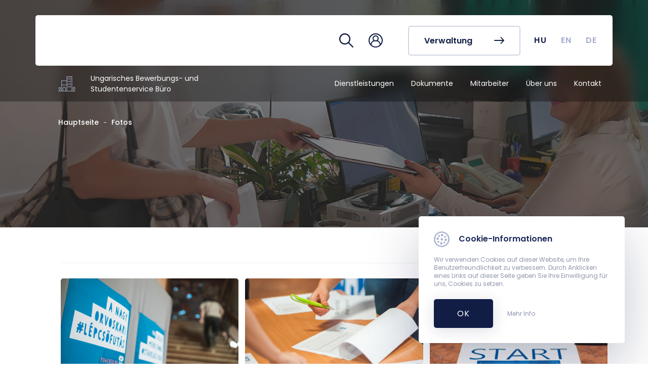

--- FILE ---
content_type: text/html; charset=UTF-8
request_url: https://aok.pte.hu/de/egyseg/545/fotok/1136
body_size: 64493
content:
<!DOCTYPE html>
<html lang="de">
  <head>
    <meta charset="utf-8" />
    <meta name="viewport" content="width=device-width, initial-scale=1, shrink-to-fit=no"/>
    <title>Ungarisches Bewerbungs- und Studentenservice Büro &middot; 	Fotos &middot; 
  &middot; UP MF</title>

    <link rel="preconnect" href="https://fonts.gstatic.com" />
    <link href="https://fonts.googleapis.com/css2?family=Poppins:wght@400;500;600;700&display=swap" rel="stylesheet"/>
	<link href="https://aok.pte.hu/css/styles.css?v=1756976157" rel="stylesheet" type="text/css" >
    <link rel="stylesheet" href="https://aok.pte.hu/assets/leaflet/leaflet.css"/>
	
	<!-- Global site tag (gtag.js) - Google Analytics -->
	<script async src="https://www.googletagmanager.com/gtag/js?id=G-GS8J3K5550"></script>
	<script>
	  window.dataLayer = window.dataLayer || [];
	  function gtag(){dataLayer.push(arguments);}
	  gtag('js', new Date());

	  gtag('config', 'G-GS8J3K5550');
	</script>
  </head>

  <body class="institute">
    <nav id="nav" class="navigation   --subpage   ">
      	  <div class="background-scroll" id="navigationBackGround"></div>
      <div class="navigation" id="navInside">
        <div class="navigation__main-container">
          <a class="navigation__logo" href="/de">
            <svg class="icon --white">
              <use xlink:href="/assets/icons/icons.svg#new_aok_logo_de"></use>
            </svg>
            <svg class="icon --white --mobile">
              <use
                xlink:href="/assets/icons/icons.svg#new_aok_logo_mini"
              ></use>
            </svg>
          </a>
                      <div class="navigation__actions">
            <a class="navigation__actions__icon" href="/de/kereses">
              <svg class="icon">
                <use xlink:href="/assets/icons/icons.svg#loupe"></use>
              </svg>
            </a>
            			<div class="navigation__actions__icon --login" data-target="#navbarLogin">
			  <svg class="icon">
				<use xlink:href="/assets/icons/icons.svg#user"></use>
			  </svg>
			</div>
			<div class="navigation__actions__icon --login--mobile" data-target="#navbarLoginMobile">
			  <svg class="icon">
				<use xlink:href="/assets/icons/icons.svg#user"></use>
			  </svg>
			</div>
			            
						<a href="/de/hivatalok" class="btn btn-sixth">
              <span>Verwaltung</span>
              <svg class="icon">
                <use xlink:href="/assets/icons/icons.svg#arrow-right"></use>
              </svg>
            </a>			
						
          </div>
          <div class="navigation__toggle-menu">
            <button
              id="navbar-toggler-btn"
              class="navbar-toggler"
              type="button"
              aria-controls="navbarContent"
              aria-expanded="false"
              aria-label="Toggle navigation"
            >
              <span class="menu-icon" for="menu-btn"> </span>
              <div class="content">Menü</div>
            </button>
          </div>
        </div>
        <!-- navigation__main-container -->
        <div class="lang-container">
          <ul id="lang-list" class="lang-list">
		<li class="lang-list__element">
			  				<a id="hu" class="lang-link" href="/hu/egyseg/545/fotok/1136">HU</a>
			  			</li>
			<li class="lang-list__element">
			  				<a id="en" class="lang-link" href="/en/egyseg/545/fotok/1136">EN</a>
			  		  
			</li>
			<li class="lang-list__element">
			  				<span id="de" class="lang-link" href="/de/egyseg/545/fotok/1136">DE</span>
			  		  
			</li>
		  </ul>
        </div>
        <div class="main-navigation" id="navigation-mobile">
          <div class="main-navigation__list">
            			  <a class="main-navigation__item " href="/de/egyseg/545/szolgaltatasok">
				<div class="item-title">
				  <span>Dienstleistungen</span>
				</div>				
			  </a>
						  <a class="main-navigation__item " href="/de/egyseg/545/dokumentumok">
				<div class="item-title">
				  <span>Dokumente</span>
				</div>				
			  </a>
						  <a class="main-navigation__item " href="/de/egyseg/545/munkatarsak">
				<div class="item-title">
				  <span>Mitarbeiter</span>
				</div>				
			  </a>
						  <a class="main-navigation__item " href="/de/egyseg/545/rolunk">
				<div class="item-title">
				  <span>Über uns</span>
				</div>				
			  </a>
						  <a class="main-navigation__item " href="/de/egyseg/545/kapcsolat">
				<div class="item-title">
				  <span>Kontakt</span>
				</div>				
			  </a>
			          </div>
        </div>
      </div>

      <div class="navigation-small" id="navbarContentSmall">
        <div class="inside-container">
          <div class="navigation-login --mobile" id="navbarLoginMobileTop">            
            <div class="navigation-login__aut">
       <form class="navigation-login__form needs-validation" novalidate action="https://aai.pte.hu/WebAuth/" method="post" accept-charset="utf-8" autocomplete="off">
		<input name="SESSION_ID" type="hidden" value="BlzIaGXmMlB65laSkML4imoadWhRbaR1x6dQpsTe">
		<input name="ALK_ID" type="hidden" value="434">
        <div class="form-group">
          <input type="text" name="LOGINNAME" class="form-control" id="neptunCode" aria-describedby="neptunCodeHelp" placeholder="Neptun/EHA-Code" required>
          <label for="neptunCode" class="form-label">Neptun/EHA-Code</label>
          <p class="invalid-feedback">Ausfüllen ist obligatorisch!</p>
        </div>
        <div class="form-group">
          <input type="password" name="PWD" class="form-control" id="password" aria-describedby="PasswordHelp" placeholder="Passwort" required>
          <label for="password" class="form-label">Passwort</label>
          <p class="invalid-feedback">Ausfüllen ist obligatorisch!</p>
        </div>
        <button type="submit" class="btn-login">
          <span class="btn-login__title">Login</span>
          <svg class="icon --white">
            <use xlink:href="/assets/icons/icons.svg#arrow-right"></use>
          </svg>
        </button>
      </form>
    </div> <!-- navigation-login__aut -->
	    <div class="navigation-login__link">
      <ul class="list_link">
        <li>
          <a class="link_element" href="https://neptun.pte.hu/de" target="_blank">
            <svg class="icon --login">
              <use xlink:href="/assets/icons/icons.svg#neptun"></use>
            </svg>
            Neptun
          </a>
        </li>
        <li>
          <a class="link_element" href="https://outlook.office.com/mail/" target="_blank">
            <svg class="icon --login">
              <use xlink:href="/assets/icons/icons.svg#office"></use>
            </svg>
            Office 365 Webmail
          </a>
        </li>
        <li>
          <a class="link_element" href="https://mail.aok.pte.hu/horde/login.php?new_lang=de_DE" target="_blank">
            <svg class="icon --mail">
              <use xlink:href="/assets/icons/icons.svg#aok_webmail"></use>
            </svg>
            UP MF Webmail
          </a>
        </li>        
        <li>
          <a class="link_element" href="https://potepedia.aok.pte.hu/en/front-page-english" target="_blank">
            <svg class="icon --login">
              <use xlink:href="/assets/icons/icons.svg#potepedia-icon"></use>
            </svg>
            PotePedia
          </a>
        </li>
        <li>
          <a class="link_element" href="https://www.microsoft.com/de-de/microsoft-teams/log-in" target="_blank">
            <svg class="icon --login">
              <use xlink:href="/assets/icons/icons.svg#teams-icon"></use>
            </svg>
            Microsoft Teams
          </a>
        </li>
		<li>
		  <a class="link_element" href="https://moodle.pte.hu">
			<svg class="icon --login">
			  <use xlink:href="/assets/icons/icons.svg#moodle"></use>
			</svg>
			Moodle
		  </a>
		</li>
      </ul>
     </div><!-- navigation-login__link -->
     <div class="navigation-login__link">
          <ul class="list_link">
            <li>
              <a class="link_element" href="/de/egyseg/570">
                <svg class="icon --primary-lighter">
                  <use xlink:href="/assets/icons/icons.svg#government"></use>
                </svg>
                Studienreferat
              </a>
            </li>
			<li>
              <a class="link_element" href="/de/egyseg/570/szolgaltatasok/6">
                <svg class="icon --primary-lighter">
                  <use xlink:href="/assets/icons/icons.svg#timetable"></use>
                </svg>
                Vorlesungspläne
              </a>
            </li>
            <li>
              <a class="link_element" href="/de/telefonkonyv">
                <svg class="icon --primary-lighter">
                  <use xlink:href="/assets/icons/icons.svg#phonebook"></use>
                </svg>
                Telefonbuch
              </a>
            </li>
            <li>
              <a class="link_element" href="/de/tantargykereso">
                <svg class="icon --primary-lighter">
                  <use xlink:href="/assets/icons/icons.svg#search-2"></use>
                </svg>
                Kurssuche
              </a>
            </li>
            <li>
              <a class="link_element" href="https://aok.pte.hu/karte">
                <svg class="icon --primary-lighter">
                  <use xlink:href="/assets/icons/icons.svg#map"></use>
                </svg>
                Campus Karte
              </a>
            </li>
            <li>
              <a class="link_element" href="/de/tanulmanyi-naptar">
                <svg class="icon --primary-lighter">
                  <use xlink:href="/assets/icons/icons.svg#events_icon"></use>
                </svg>
                Akademischer Kalender
              </a>
            </li>
            <li>
              <a class="link_element" href="/de/koronavirus/9992">
                <svg class="icon --primary-lighter">
                  <use xlink:href="/assets/icons/icons.svg#virus"></use>
                </svg>
                Coronavirus
              </a>
            </li>                       
            <li>
              <a class="link_element" href="/de/egyseg/1700">
                <svg class="icon --primary-lighter">
                  <use xlink:href="/assets/icons/icons.svg#flask"></use>
                </svg>
                TDK (Wissenschaftlicher Studentenzirkel)
              </a>
            </li>            
          </ul>
        </div>
        <div class="navigation-login__background"></div>          </div>
			
        
          			<a href="/de/hivatalok" class="btn btn-fourth">
              <span>Fakultäsverwaltung und weitere Einrichtungen</span>
              <svg class="icon">
                <use xlink:href="/assets/icons/icons.svg#arrow-right"></use>
              </svg>
            </a>			
			          <div class="nav-group">
            <ul class="nav-group__list">
             			  
			  <li class="nav-item">
                <a class="nav-link " href="/de/egyseg/545/szolgaltatasok">Dienstleistungen</a>
              </li>
			 			  
			  <li class="nav-item">
                <a class="nav-link " href="/de/egyseg/545/dokumentumok">Dokumente</a>
              </li>
			 			  
			  <li class="nav-item">
                <a class="nav-link " href="/de/egyseg/545/munkatarsak">Mitarbeiter</a>
              </li>
			 			  
			  <li class="nav-item">
                <a class="nav-link " href="/de/egyseg/545/rolunk">Über uns</a>
              </li>
			 			  
			  <li class="nav-item">
                <a class="nav-link " href="/de/egyseg/545/kapcsolat">Kontakt</a>
              </li>
			             </ul>
          </div>

			<div class="sidenav --menu">
                <div class="sidenav__lang-container">
                  <p>Nyelv</p>
                  <ul id="lang-list" class="lang-list">
					<li class="lang-list__element">
					  						<a id="hu" class="lang-link" href="/hu/egyseg/545/fotok/1136">HU</a>
					  					</li>
					<li class="lang-list__element">
					  						<a id="en" class="lang-link" href="/en/egyseg/545/fotok/1136">EN</a>
					  		  
					</li>
					<li class="lang-list__element">
					  						<span id="de" class="lang-link" href="/de/egyseg/545/fotok/1136">DE</span>
					  		  
					</li>
				  </ul>
                </div>
              </div>

          <div class="sidenav__icons">
        
				  
				  
			          </div>
        </div>
      </div>
      <div class="main-navigation" id="navigation">
        <a href="/de/egyseg/545" class="main-navigation__logo">
          <div>
            <svg class="icon --institutes">
              <use xlink:href="/assets/icons/icons.svg#offices"></use>
            </svg>
          </div>
          <p>Ungarisches Bewerbungs- und Studentenservice Büro</p>
        </a>
        <div class="main-navigation__list">
         		  
		  <a class="main-navigation__item  --blue " href="/de/egyseg/545/szolgaltatasok">
            <div class="item-title">
              <span>Dienstleistungen</span>
            </div>
            <svg class="icon arrow">
              <use xlink:href="/assets/icons/icons.svg#caret-right"></use>
            </svg>
          </a>
		 		  
		  <a class="main-navigation__item  --blue " href="/de/egyseg/545/dokumentumok">
            <div class="item-title">
              <span>Dokumente</span>
            </div>
            <svg class="icon arrow">
              <use xlink:href="/assets/icons/icons.svg#caret-right"></use>
            </svg>
          </a>
		 		  
		  <a class="main-navigation__item  --blue " href="/de/egyseg/545/munkatarsak">
            <div class="item-title">
              <span>Mitarbeiter</span>
            </div>
            <svg class="icon arrow">
              <use xlink:href="/assets/icons/icons.svg#caret-right"></use>
            </svg>
          </a>
		 		  
		  <a class="main-navigation__item  --blue " href="/de/egyseg/545/rolunk">
            <div class="item-title">
              <span>Über uns</span>
            </div>
            <svg class="icon arrow">
              <use xlink:href="/assets/icons/icons.svg#caret-right"></use>
            </svg>
          </a>
		 		  
		  <a class="main-navigation__item  --blue " href="/de/egyseg/545/kapcsolat">
            <div class="item-title">
              <span>Kontakt</span>
            </div>
            <svg class="icon arrow">
              <use xlink:href="/assets/icons/icons.svg#caret-right"></use>
            </svg>
          </a>
		         </div>
        <div class="lang-container">
          <ul id="lang-list" class="lang-list">
			<li class="lang-list__element">
			  				<a id="hu" class="lang-link" href="/hu/egyseg/545/fotok/1136">HU</a>
			  			</li>
			<li class="lang-list__element">
			  				<a id="en" class="lang-link" href="/en/egyseg/545/fotok/1136">EN</a>
			  		  
			</li>
			<li class="lang-list__element">
			  				<span id="de" class="lang-link" href="/de/egyseg/545/fotok/1136">DE</span>
			  		  
			</li>
		  </ul>
        </div>
        <!-- main-navigation__list -->
      </div>
      <!-- main-navigation -->
    </nav>
    <div class="navigation-login " id="navbarLogin">
      <div class="navigation-login__aut">
       <form class="navigation-login__form needs-validation" novalidate action="https://aai.pte.hu/WebAuth/" method="post" accept-charset="utf-8" autocomplete="off">
		<input name="SESSION_ID" type="hidden" value="BlzIaGXmMlB65laSkML4imoadWhRbaR1x6dQpsTe">
		<input name="ALK_ID" type="hidden" value="434">
        <div class="form-group">
          <input type="text" name="LOGINNAME" class="form-control" id="neptunCode" aria-describedby="neptunCodeHelp" placeholder="Neptun/EHA-Code" required>
          <label for="neptunCode" class="form-label">Neptun/EHA-Code</label>
          <p class="invalid-feedback">Ausfüllen ist obligatorisch!</p>
        </div>
        <div class="form-group">
          <input type="password" name="PWD" class="form-control" id="password" aria-describedby="PasswordHelp" placeholder="Passwort" required>
          <label for="password" class="form-label">Passwort</label>
          <p class="invalid-feedback">Ausfüllen ist obligatorisch!</p>
        </div>
        <button type="submit" class="btn-login">
          <span class="btn-login__title">Login</span>
          <svg class="icon --white">
            <use xlink:href="/assets/icons/icons.svg#arrow-right"></use>
          </svg>
        </button>
      </form>
    </div> <!-- navigation-login__aut -->
	    <div class="navigation-login__link">
      <ul class="list_link">
        <li>
          <a class="link_element" href="https://neptun.pte.hu/de" target="_blank">
            <svg class="icon --login">
              <use xlink:href="/assets/icons/icons.svg#neptun"></use>
            </svg>
            Neptun
          </a>
        </li>
        <li>
          <a class="link_element" href="https://outlook.office.com/mail/" target="_blank">
            <svg class="icon --login">
              <use xlink:href="/assets/icons/icons.svg#office"></use>
            </svg>
            Office 365 Webmail
          </a>
        </li>
        <li>
          <a class="link_element" href="https://mail.aok.pte.hu/horde/login.php?new_lang=de_DE" target="_blank">
            <svg class="icon --mail">
              <use xlink:href="/assets/icons/icons.svg#aok_webmail"></use>
            </svg>
            UP MF Webmail
          </a>
        </li>        
        <li>
          <a class="link_element" href="https://potepedia.aok.pte.hu/en/front-page-english" target="_blank">
            <svg class="icon --login">
              <use xlink:href="/assets/icons/icons.svg#potepedia-icon"></use>
            </svg>
            PotePedia
          </a>
        </li>
        <li>
          <a class="link_element" href="https://www.microsoft.com/de-de/microsoft-teams/log-in" target="_blank">
            <svg class="icon --login">
              <use xlink:href="/assets/icons/icons.svg#teams-icon"></use>
            </svg>
            Microsoft Teams
          </a>
        </li>
		<li>
		  <a class="link_element" href="https://moodle.pte.hu">
			<svg class="icon --login">
			  <use xlink:href="/assets/icons/icons.svg#moodle"></use>
			</svg>
			Moodle
		  </a>
		</li>
      </ul>
     </div><!-- navigation-login__link -->
     <div class="navigation-login__link">
          <ul class="list_link">
            <li>
              <a class="link_element" href="/de/egyseg/570">
                <svg class="icon --primary-lighter">
                  <use xlink:href="/assets/icons/icons.svg#government"></use>
                </svg>
                Studienreferat
              </a>
            </li>
			<li>
              <a class="link_element" href="/de/egyseg/570/szolgaltatasok/6">
                <svg class="icon --primary-lighter">
                  <use xlink:href="/assets/icons/icons.svg#timetable"></use>
                </svg>
                Vorlesungspläne
              </a>
            </li>
            <li>
              <a class="link_element" href="/de/telefonkonyv">
                <svg class="icon --primary-lighter">
                  <use xlink:href="/assets/icons/icons.svg#phonebook"></use>
                </svg>
                Telefonbuch
              </a>
            </li>
            <li>
              <a class="link_element" href="/de/tantargykereso">
                <svg class="icon --primary-lighter">
                  <use xlink:href="/assets/icons/icons.svg#search-2"></use>
                </svg>
                Kurssuche
              </a>
            </li>
            <li>
              <a class="link_element" href="https://aok.pte.hu/karte">
                <svg class="icon --primary-lighter">
                  <use xlink:href="/assets/icons/icons.svg#map"></use>
                </svg>
                Campus Karte
              </a>
            </li>
            <li>
              <a class="link_element" href="/de/tanulmanyi-naptar">
                <svg class="icon --primary-lighter">
                  <use xlink:href="/assets/icons/icons.svg#events_icon"></use>
                </svg>
                Akademischer Kalender
              </a>
            </li>
            <li>
              <a class="link_element" href="/de/koronavirus/9992">
                <svg class="icon --primary-lighter">
                  <use xlink:href="/assets/icons/icons.svg#virus"></use>
                </svg>
                Coronavirus
              </a>
            </li>                       
            <li>
              <a class="link_element" href="/de/egyseg/1700">
                <svg class="icon --primary-lighter">
                  <use xlink:href="/assets/icons/icons.svg#flask"></use>
                </svg>
                TDK (Wissenschaftlicher Studentenzirkel)
              </a>
            </li>            
          </ul>
        </div>
        <div class="navigation-login__background"></div>    </div>
    <!-- navigation-login -->
    
	<div class="header__institute  --subpage   ">
     		  			<div class="header__bg">
				<svg class="blur-image">
				  <use xlink:href="/assets/icons/bg_header_blured.svg#blur"></use>
				</svg>
				<img src="https://aok.pte.hu/storage/menukep/545/0545_MFHSZI_DHmagasfejlec.jpg" />
			</div>
		  	  

      <div class="navigation-container" id="navbarContent">
        <div class="navigation-container__content">
          <div class="navbar-nav">
            <div class="navigation-login --mobile" id="navbarLoginMobile">
              <div class="navigation-login__aut">
       <form class="navigation-login__form needs-validation" novalidate action="https://aai.pte.hu/WebAuth/" method="post" accept-charset="utf-8" autocomplete="off">
		<input name="SESSION_ID" type="hidden" value="BlzIaGXmMlB65laSkML4imoadWhRbaR1x6dQpsTe">
		<input name="ALK_ID" type="hidden" value="434">
        <div class="form-group">
          <input type="text" name="LOGINNAME" class="form-control" id="neptunCode" aria-describedby="neptunCodeHelp" placeholder="Neptun/EHA-Code" required>
          <label for="neptunCode" class="form-label">Neptun/EHA-Code</label>
          <p class="invalid-feedback">Ausfüllen ist obligatorisch!</p>
        </div>
        <div class="form-group">
          <input type="password" name="PWD" class="form-control" id="password" aria-describedby="PasswordHelp" placeholder="Passwort" required>
          <label for="password" class="form-label">Passwort</label>
          <p class="invalid-feedback">Ausfüllen ist obligatorisch!</p>
        </div>
        <button type="submit" class="btn-login">
          <span class="btn-login__title">Login</span>
          <svg class="icon --white">
            <use xlink:href="/assets/icons/icons.svg#arrow-right"></use>
          </svg>
        </button>
      </form>
    </div> <!-- navigation-login__aut -->
	    <div class="navigation-login__link">
      <ul class="list_link">
        <li>
          <a class="link_element" href="https://neptun.pte.hu/de" target="_blank">
            <svg class="icon --login">
              <use xlink:href="/assets/icons/icons.svg#neptun"></use>
            </svg>
            Neptun
          </a>
        </li>
        <li>
          <a class="link_element" href="https://outlook.office.com/mail/" target="_blank">
            <svg class="icon --login">
              <use xlink:href="/assets/icons/icons.svg#office"></use>
            </svg>
            Office 365 Webmail
          </a>
        </li>
        <li>
          <a class="link_element" href="https://mail.aok.pte.hu/horde/login.php?new_lang=de_DE" target="_blank">
            <svg class="icon --mail">
              <use xlink:href="/assets/icons/icons.svg#aok_webmail"></use>
            </svg>
            UP MF Webmail
          </a>
        </li>        
        <li>
          <a class="link_element" href="https://potepedia.aok.pte.hu/en/front-page-english" target="_blank">
            <svg class="icon --login">
              <use xlink:href="/assets/icons/icons.svg#potepedia-icon"></use>
            </svg>
            PotePedia
          </a>
        </li>
        <li>
          <a class="link_element" href="https://www.microsoft.com/de-de/microsoft-teams/log-in" target="_blank">
            <svg class="icon --login">
              <use xlink:href="/assets/icons/icons.svg#teams-icon"></use>
            </svg>
            Microsoft Teams
          </a>
        </li>
		<li>
		  <a class="link_element" href="https://moodle.pte.hu">
			<svg class="icon --login">
			  <use xlink:href="/assets/icons/icons.svg#moodle"></use>
			</svg>
			Moodle
		  </a>
		</li>
      </ul>
     </div><!-- navigation-login__link -->
     <div class="navigation-login__link">
          <ul class="list_link">
            <li>
              <a class="link_element" href="/de/egyseg/570">
                <svg class="icon --primary-lighter">
                  <use xlink:href="/assets/icons/icons.svg#government"></use>
                </svg>
                Studienreferat
              </a>
            </li>
			<li>
              <a class="link_element" href="/de/egyseg/570/szolgaltatasok/6">
                <svg class="icon --primary-lighter">
                  <use xlink:href="/assets/icons/icons.svg#timetable"></use>
                </svg>
                Vorlesungspläne
              </a>
            </li>
            <li>
              <a class="link_element" href="/de/telefonkonyv">
                <svg class="icon --primary-lighter">
                  <use xlink:href="/assets/icons/icons.svg#phonebook"></use>
                </svg>
                Telefonbuch
              </a>
            </li>
            <li>
              <a class="link_element" href="/de/tantargykereso">
                <svg class="icon --primary-lighter">
                  <use xlink:href="/assets/icons/icons.svg#search-2"></use>
                </svg>
                Kurssuche
              </a>
            </li>
            <li>
              <a class="link_element" href="https://aok.pte.hu/karte">
                <svg class="icon --primary-lighter">
                  <use xlink:href="/assets/icons/icons.svg#map"></use>
                </svg>
                Campus Karte
              </a>
            </li>
            <li>
              <a class="link_element" href="/de/tanulmanyi-naptar">
                <svg class="icon --primary-lighter">
                  <use xlink:href="/assets/icons/icons.svg#events_icon"></use>
                </svg>
                Akademischer Kalender
              </a>
            </li>
            <li>
              <a class="link_element" href="/de/koronavirus/9992">
                <svg class="icon --primary-lighter">
                  <use xlink:href="/assets/icons/icons.svg#virus"></use>
                </svg>
                Coronavirus
              </a>
            </li>                       
            <li>
              <a class="link_element" href="/de/egyseg/1700">
                <svg class="icon --primary-lighter">
                  <use xlink:href="/assets/icons/icons.svg#flask"></use>
                </svg>
                TDK (Wissenschaftlicher Studentenzirkel)
              </a>
            </li>            
          </ul>
        </div>
        <div class="navigation-login__background"></div>            </div>
            <!-- navigation-login --mobile -->

                        <div class="navbar-nav__main-nav">
              <div class="buttons-container">
                <div class="nav-cell --button">
                  <a href="/de" class="btn btn-fourth">
                    <span>MF</span>
                    <svg class="icon">
                      <use
                        xlink:href="/assets/icons/icons.svg#arrow-right"
                      ></use>
                    </svg>
                  </a>
                </div>
              </div>
              <!-- buttons-container -->

              <div class="links-container">
                <div class="nav-cell">
                  <div class="nav-group">
                    <ul class="nav-group__list">
                     			  
					  <li class="nav-item">
						<a class="nav-link " href="/de/egyseg/545/szolgaltatasok">Dienstleistungen</a>
					  </li>
					 			  
					  <li class="nav-item">
						<a class="nav-link " href="/de/egyseg/545/dokumentumok">Dokumente</a>
					  </li>
					 			  
					  <li class="nav-item">
						<a class="nav-link " href="/de/egyseg/545/munkatarsak">Mitarbeiter</a>
					  </li>
					 			  
					  <li class="nav-item">
						<a class="nav-link " href="/de/egyseg/545/rolunk">Über uns</a>
					  </li>
					 			  
					  <li class="nav-item">
						<a class="nav-link " href="/de/egyseg/545/kapcsolat">Kontakt</a>
					  </li>
					 					  
                    </ul>
                  </div>
                  <!-- nav-group -->
                </div>
                <!-- nav-cell -->
              </div>
              <!-- links-container -->

              <div class="sidenav --menu">
                <div class="sidenav__lang-container">
                  <p>Language</p>
                  <ul id="lang-list" class="lang-list">
					<li class="lang-list__element">
					  						<a id="hu" class="lang-link" href="/hu/egyseg/545/fotok/1136">HU</a>
					  					</li>
					<li class="lang-list__element">
					  						<a id="en" class="lang-link" href="/en/egyseg/545/fotok/1136">EN</a>
					  		  
					</li>
					<li class="lang-list__element">
					  						<span id="de" class="lang-link" href="/de/egyseg/545/fotok/1136">DE</span>
					  		  
					</li>
				  </ul>
                </div>
              </div>

              <div class="sidenav__icons">

                		  
						  
				              </div>
            </div>
            <!-- navbar-nav__main-nav -->
          </div>
          <!-- navbar-nav -->
        </div>
        <!-- navigation-container -->
      </div>

		 
					
					<div class="header --subpage">
		<div class="header__navigation">
			<a href="/de/egyseg/545">Hauptseite</a>
			<hr> 
			<a href="/de/egyseg/545/fotok">Fotos</a>
		</div>
		<h1 class="header__title"></h1>
	</div>

					    </div>

    <div class="button-container">
      <a class="scroll-up" id="scroll" scroll-target="body">
        <svg class="icon">
          <use xlink:href="/assets/icons/icons.svg#arrow-right"></use>
        </svg>
      </a>
    </div>

    <div class="main-layout page-photo-gallery ">
      <div class="main-layout__content">        
          <div class="content-container">
        <div class="content-main">
          <div class="custom-content">
            <p></p>
          </div>
          <hr class="divider" />

          <!-- <h2 class="title">Kapcsolódó hírek</h2>

          <a class="list-item --not-border --bigger" href="news-details.html">
            <div class="list-item__thumbnail__container --news">
              <picture class="list-item__thumbnail --news">
                <source srcset="/assets/img/news-3.webp" type="image/webp" />
                <source srcset="/assets/img/news-3.jpg" type="image/jpeg" />
                <img class="list-item__thumbnail --news" src="/assets/img/news-3.jpg" />
              </picture>
            </div>
            <div class="list-item__text-container">
              <p class="list-item__description --small">1 day ago</p>
              <h3 class="list-item__title --small">Tissue printing technology - interview with dr. Judit
                Pongrácz</h3>
            </div>
          </a>

          <hr class="divider" />

          <p class="normal-text">Photos by <strong>Marika Felber</strong></p> -->

          <div class="grid-container">
          		   						<div class="img-container v-5">
              <a data-fancybox="gallery" href="/galeriak/1136/000_ppnk0170.jpg">
                <picture>
                  <!-- <source srcset="/assets/img/photo-galery1.webp" type="image/webp" /> -->
                  <source srcset="/galeriak/1136/thumbs-medium/000_ppnk0170.jpg" type="image/jpeg" />
                  <img src="/galeriak/1136/thumbs-medium/000_ppnk0170.jpg" />
                </picture>
              </a>
            </div>
		   						<div class="img-container v-5">
              <a data-fancybox="gallery" href="/galeriak/1136/001_dsc_1660.jpg">
                <picture>
                  <!-- <source srcset="/assets/img/photo-galery1.webp" type="image/webp" /> -->
                  <source srcset="/galeriak/1136/thumbs-medium/001_dsc_1660.jpg" type="image/jpeg" />
                  <img src="/galeriak/1136/thumbs-medium/001_dsc_1660.jpg" />
                </picture>
              </a>
            </div>
		   						<div class="img-container v-5">
              <a data-fancybox="gallery" href="/galeriak/1136/002_dsc_1677.jpg">
                <picture>
                  <!-- <source srcset="/assets/img/photo-galery1.webp" type="image/webp" /> -->
                  <source srcset="/galeriak/1136/thumbs-medium/002_dsc_1677.jpg" type="image/jpeg" />
                  <img src="/galeriak/1136/thumbs-medium/002_dsc_1677.jpg" />
                </picture>
              </a>
            </div>
		   						<div class="img-container v-5">
              <a data-fancybox="gallery" href="/galeriak/1136/004_dsc_1704.jpg">
                <picture>
                  <!-- <source srcset="/assets/img/photo-galery1.webp" type="image/webp" /> -->
                  <source srcset="/galeriak/1136/thumbs-medium/004_dsc_1704.jpg" type="image/jpeg" />
                  <img src="/galeriak/1136/thumbs-medium/004_dsc_1704.jpg" />
                </picture>
              </a>
            </div>
		   						<div class="img-container v-5">
              <a data-fancybox="gallery" href="/galeriak/1136/010_dsc_1675.jpg">
                <picture>
                  <!-- <source srcset="/assets/img/photo-galery1.webp" type="image/webp" /> -->
                  <source srcset="/galeriak/1136/thumbs-medium/010_dsc_1675.jpg" type="image/jpeg" />
                  <img src="/galeriak/1136/thumbs-medium/010_dsc_1675.jpg" />
                </picture>
              </a>
            </div>
		   						<div class="img-container v-5">
              <a data-fancybox="gallery" href="/galeriak/1136/011_dsc_1685.jpg">
                <picture>
                  <!-- <source srcset="/assets/img/photo-galery1.webp" type="image/webp" /> -->
                  <source srcset="/galeriak/1136/thumbs-medium/011_dsc_1685.jpg" type="image/jpeg" />
                  <img src="/galeriak/1136/thumbs-medium/011_dsc_1685.jpg" />
                </picture>
              </a>
            </div>
		   						<div class="img-container v-5">
              <a data-fancybox="gallery" href="/galeriak/1136/012_dsc_1698.jpg">
                <picture>
                  <!-- <source srcset="/assets/img/photo-galery1.webp" type="image/webp" /> -->
                  <source srcset="/galeriak/1136/thumbs-medium/012_dsc_1698.jpg" type="image/jpeg" />
                  <img src="/galeriak/1136/thumbs-medium/012_dsc_1698.jpg" />
                </picture>
              </a>
            </div>
		   						<div class="img-container v-5">
              <a data-fancybox="gallery" href="/galeriak/1136/015_dsc_1710.jpg">
                <picture>
                  <!-- <source srcset="/assets/img/photo-galery1.webp" type="image/webp" /> -->
                  <source srcset="/galeriak/1136/thumbs-medium/015_dsc_1710.jpg" type="image/jpeg" />
                  <img src="/galeriak/1136/thumbs-medium/015_dsc_1710.jpg" />
                </picture>
              </a>
            </div>
		   						<div class="img-container v-5">
              <a data-fancybox="gallery" href="/galeriak/1136/016_dsc_1711.jpg">
                <picture>
                  <!-- <source srcset="/assets/img/photo-galery1.webp" type="image/webp" /> -->
                  <source srcset="/galeriak/1136/thumbs-medium/016_dsc_1711.jpg" type="image/jpeg" />
                  <img src="/galeriak/1136/thumbs-medium/016_dsc_1711.jpg" />
                </picture>
              </a>
            </div>
		   						<div class="img-container v-5">
              <a data-fancybox="gallery" href="/galeriak/1136/017_dsc_1712.jpg">
                <picture>
                  <!-- <source srcset="/assets/img/photo-galery1.webp" type="image/webp" /> -->
                  <source srcset="/galeriak/1136/thumbs-medium/017_dsc_1712.jpg" type="image/jpeg" />
                  <img src="/galeriak/1136/thumbs-medium/017_dsc_1712.jpg" />
                </picture>
              </a>
            </div>
		   						<div class="img-container v-5">
              <a data-fancybox="gallery" href="/galeriak/1136/018_dsc_1713.jpg">
                <picture>
                  <!-- <source srcset="/assets/img/photo-galery1.webp" type="image/webp" /> -->
                  <source srcset="/galeriak/1136/thumbs-medium/018_dsc_1713.jpg" type="image/jpeg" />
                  <img src="/galeriak/1136/thumbs-medium/018_dsc_1713.jpg" />
                </picture>
              </a>
            </div>
		   						<div class="img-container v-5">
              <a data-fancybox="gallery" href="/galeriak/1136/019_ppnk0026.jpg">
                <picture>
                  <!-- <source srcset="/assets/img/photo-galery1.webp" type="image/webp" /> -->
                  <source srcset="/galeriak/1136/thumbs-medium/019_ppnk0026.jpg" type="image/jpeg" />
                  <img src="/galeriak/1136/thumbs-medium/019_ppnk0026.jpg" />
                </picture>
              </a>
            </div>
		   						<div class="img-container v-5">
              <a data-fancybox="gallery" href="/galeriak/1136/021_dsc_1714.jpg">
                <picture>
                  <!-- <source srcset="/assets/img/photo-galery1.webp" type="image/webp" /> -->
                  <source srcset="/galeriak/1136/thumbs-medium/021_dsc_1714.jpg" type="image/jpeg" />
                  <img src="/galeriak/1136/thumbs-medium/021_dsc_1714.jpg" />
                </picture>
              </a>
            </div>
		   						<div class="img-container v-5">
              <a data-fancybox="gallery" href="/galeriak/1136/024_dsc_1721.jpg">
                <picture>
                  <!-- <source srcset="/assets/img/photo-galery1.webp" type="image/webp" /> -->
                  <source srcset="/galeriak/1136/thumbs-medium/024_dsc_1721.jpg" type="image/jpeg" />
                  <img src="/galeriak/1136/thumbs-medium/024_dsc_1721.jpg" />
                </picture>
              </a>
            </div>
		   						<div class="img-container v-5">
              <a data-fancybox="gallery" href="/galeriak/1136/025_dsc_1724.jpg">
                <picture>
                  <!-- <source srcset="/assets/img/photo-galery1.webp" type="image/webp" /> -->
                  <source srcset="/galeriak/1136/thumbs-medium/025_dsc_1724.jpg" type="image/jpeg" />
                  <img src="/galeriak/1136/thumbs-medium/025_dsc_1724.jpg" />
                </picture>
              </a>
            </div>
		   						<div class="img-container v-5">
              <a data-fancybox="gallery" href="/galeriak/1136/027_dsc_1728.jpg">
                <picture>
                  <!-- <source srcset="/assets/img/photo-galery1.webp" type="image/webp" /> -->
                  <source srcset="/galeriak/1136/thumbs-medium/027_dsc_1728.jpg" type="image/jpeg" />
                  <img src="/galeriak/1136/thumbs-medium/027_dsc_1728.jpg" />
                </picture>
              </a>
            </div>
		   						<div class="img-container v-9">
              <a data-fancybox="gallery" href="/galeriak/1136/029_dsc_1742.jpg">
                <picture>
                  <!-- <source srcset="/assets/img/photo-galery1.webp" type="image/webp" /> -->
                  <source srcset="/galeriak/1136/thumbs-medium/029_dsc_1742.jpg" type="image/jpeg" />
                  <img src="/galeriak/1136/thumbs-medium/029_dsc_1742.jpg" />
                </picture>
              </a>
            </div>
		   						<div class="img-container v-5">
              <a data-fancybox="gallery" href="/galeriak/1136/031_dsc_1745.jpg">
                <picture>
                  <!-- <source srcset="/assets/img/photo-galery1.webp" type="image/webp" /> -->
                  <source srcset="/galeriak/1136/thumbs-medium/031_dsc_1745.jpg" type="image/jpeg" />
                  <img src="/galeriak/1136/thumbs-medium/031_dsc_1745.jpg" />
                </picture>
              </a>
            </div>
		   						<div class="img-container v-5">
              <a data-fancybox="gallery" href="/galeriak/1136/032_dsc_1755.jpg">
                <picture>
                  <!-- <source srcset="/assets/img/photo-galery1.webp" type="image/webp" /> -->
                  <source srcset="/galeriak/1136/thumbs-medium/032_dsc_1755.jpg" type="image/jpeg" />
                  <img src="/galeriak/1136/thumbs-medium/032_dsc_1755.jpg" />
                </picture>
              </a>
            </div>
		   						<div class="img-container v-5">
              <a data-fancybox="gallery" href="/galeriak/1136/033_dsc_1770.jpg">
                <picture>
                  <!-- <source srcset="/assets/img/photo-galery1.webp" type="image/webp" /> -->
                  <source srcset="/galeriak/1136/thumbs-medium/033_dsc_1770.jpg" type="image/jpeg" />
                  <img src="/galeriak/1136/thumbs-medium/033_dsc_1770.jpg" />
                </picture>
              </a>
            </div>
		   						<div class="img-container v-5">
              <a data-fancybox="gallery" href="/galeriak/1136/038_dsc_1791.jpg">
                <picture>
                  <!-- <source srcset="/assets/img/photo-galery1.webp" type="image/webp" /> -->
                  <source srcset="/galeriak/1136/thumbs-medium/038_dsc_1791.jpg" type="image/jpeg" />
                  <img src="/galeriak/1136/thumbs-medium/038_dsc_1791.jpg" />
                </picture>
              </a>
            </div>
		   						<div class="img-container v-5">
              <a data-fancybox="gallery" href="/galeriak/1136/039_dsc_1792.jpg">
                <picture>
                  <!-- <source srcset="/assets/img/photo-galery1.webp" type="image/webp" /> -->
                  <source srcset="/galeriak/1136/thumbs-medium/039_dsc_1792.jpg" type="image/jpeg" />
                  <img src="/galeriak/1136/thumbs-medium/039_dsc_1792.jpg" />
                </picture>
              </a>
            </div>
		   						<div class="img-container v-5">
              <a data-fancybox="gallery" href="/galeriak/1136/040_dsc_1794.jpg">
                <picture>
                  <!-- <source srcset="/assets/img/photo-galery1.webp" type="image/webp" /> -->
                  <source srcset="/galeriak/1136/thumbs-medium/040_dsc_1794.jpg" type="image/jpeg" />
                  <img src="/galeriak/1136/thumbs-medium/040_dsc_1794.jpg" />
                </picture>
              </a>
            </div>
		   						<div class="img-container v-5">
              <a data-fancybox="gallery" href="/galeriak/1136/043_dsc_1812.jpg">
                <picture>
                  <!-- <source srcset="/assets/img/photo-galery1.webp" type="image/webp" /> -->
                  <source srcset="/galeriak/1136/thumbs-medium/043_dsc_1812.jpg" type="image/jpeg" />
                  <img src="/galeriak/1136/thumbs-medium/043_dsc_1812.jpg" />
                </picture>
              </a>
            </div>
		   						<div class="img-container v-5">
              <a data-fancybox="gallery" href="/galeriak/1136/044_dsc_1814.jpg">
                <picture>
                  <!-- <source srcset="/assets/img/photo-galery1.webp" type="image/webp" /> -->
                  <source srcset="/galeriak/1136/thumbs-medium/044_dsc_1814.jpg" type="image/jpeg" />
                  <img src="/galeriak/1136/thumbs-medium/044_dsc_1814.jpg" />
                </picture>
              </a>
            </div>
		   						<div class="img-container v-5">
              <a data-fancybox="gallery" href="/galeriak/1136/045_dsc_1818.jpg">
                <picture>
                  <!-- <source srcset="/assets/img/photo-galery1.webp" type="image/webp" /> -->
                  <source srcset="/galeriak/1136/thumbs-medium/045_dsc_1818.jpg" type="image/jpeg" />
                  <img src="/galeriak/1136/thumbs-medium/045_dsc_1818.jpg" />
                </picture>
              </a>
            </div>
		   						<div class="img-container v-5">
              <a data-fancybox="gallery" href="/galeriak/1136/046_dsc_1823.jpg">
                <picture>
                  <!-- <source srcset="/assets/img/photo-galery1.webp" type="image/webp" /> -->
                  <source srcset="/galeriak/1136/thumbs-medium/046_dsc_1823.jpg" type="image/jpeg" />
                  <img src="/galeriak/1136/thumbs-medium/046_dsc_1823.jpg" />
                </picture>
              </a>
            </div>
		   						<div class="img-container v-9">
              <a data-fancybox="gallery" href="/galeriak/1136/048_dsc_1826.jpg">
                <picture>
                  <!-- <source srcset="/assets/img/photo-galery1.webp" type="image/webp" /> -->
                  <source srcset="/galeriak/1136/thumbs-medium/048_dsc_1826.jpg" type="image/jpeg" />
                  <img src="/galeriak/1136/thumbs-medium/048_dsc_1826.jpg" />
                </picture>
              </a>
            </div>
		   						<div class="img-container v-5">
              <a data-fancybox="gallery" href="/galeriak/1136/049_dsc_1828.jpg">
                <picture>
                  <!-- <source srcset="/assets/img/photo-galery1.webp" type="image/webp" /> -->
                  <source srcset="/galeriak/1136/thumbs-medium/049_dsc_1828.jpg" type="image/jpeg" />
                  <img src="/galeriak/1136/thumbs-medium/049_dsc_1828.jpg" />
                </picture>
              </a>
            </div>
		   						<div class="img-container v-5">
              <a data-fancybox="gallery" href="/galeriak/1136/052_dsc_1838.jpg">
                <picture>
                  <!-- <source srcset="/assets/img/photo-galery1.webp" type="image/webp" /> -->
                  <source srcset="/galeriak/1136/thumbs-medium/052_dsc_1838.jpg" type="image/jpeg" />
                  <img src="/galeriak/1136/thumbs-medium/052_dsc_1838.jpg" />
                </picture>
              </a>
            </div>
		   						<div class="img-container v-5">
              <a data-fancybox="gallery" href="/galeriak/1136/053_dsc_1846.jpg">
                <picture>
                  <!-- <source srcset="/assets/img/photo-galery1.webp" type="image/webp" /> -->
                  <source srcset="/galeriak/1136/thumbs-medium/053_dsc_1846.jpg" type="image/jpeg" />
                  <img src="/galeriak/1136/thumbs-medium/053_dsc_1846.jpg" />
                </picture>
              </a>
            </div>
		   						<div class="img-container v-5">
              <a data-fancybox="gallery" href="/galeriak/1136/055_dsc_1850.jpg">
                <picture>
                  <!-- <source srcset="/assets/img/photo-galery1.webp" type="image/webp" /> -->
                  <source srcset="/galeriak/1136/thumbs-medium/055_dsc_1850.jpg" type="image/jpeg" />
                  <img src="/galeriak/1136/thumbs-medium/055_dsc_1850.jpg" />
                </picture>
              </a>
            </div>
		   						<div class="img-container v-5">
              <a data-fancybox="gallery" href="/galeriak/1136/060_dsc_1881.jpg">
                <picture>
                  <!-- <source srcset="/assets/img/photo-galery1.webp" type="image/webp" /> -->
                  <source srcset="/galeriak/1136/thumbs-medium/060_dsc_1881.jpg" type="image/jpeg" />
                  <img src="/galeriak/1136/thumbs-medium/060_dsc_1881.jpg" />
                </picture>
              </a>
            </div>
		   						<div class="img-container v-5">
              <a data-fancybox="gallery" href="/galeriak/1136/061_dsc_1895.jpg">
                <picture>
                  <!-- <source srcset="/assets/img/photo-galery1.webp" type="image/webp" /> -->
                  <source srcset="/galeriak/1136/thumbs-medium/061_dsc_1895.jpg" type="image/jpeg" />
                  <img src="/galeriak/1136/thumbs-medium/061_dsc_1895.jpg" />
                </picture>
              </a>
            </div>
		   						<div class="img-container v-5">
              <a data-fancybox="gallery" href="/galeriak/1136/062_ppnk0067.jpg">
                <picture>
                  <!-- <source srcset="/assets/img/photo-galery1.webp" type="image/webp" /> -->
                  <source srcset="/galeriak/1136/thumbs-medium/062_ppnk0067.jpg" type="image/jpeg" />
                  <img src="/galeriak/1136/thumbs-medium/062_ppnk0067.jpg" />
                </picture>
              </a>
            </div>
		   						<div class="img-container v-9">
              <a data-fancybox="gallery" href="/galeriak/1136/063_ppnk0068.jpg">
                <picture>
                  <!-- <source srcset="/assets/img/photo-galery1.webp" type="image/webp" /> -->
                  <source srcset="/galeriak/1136/thumbs-medium/063_ppnk0068.jpg" type="image/jpeg" />
                  <img src="/galeriak/1136/thumbs-medium/063_ppnk0068.jpg" />
                </picture>
              </a>
            </div>
		   						<div class="img-container v-9">
              <a data-fancybox="gallery" href="/galeriak/1136/066_dsc_1912.jpg">
                <picture>
                  <!-- <source srcset="/assets/img/photo-galery1.webp" type="image/webp" /> -->
                  <source srcset="/galeriak/1136/thumbs-medium/066_dsc_1912.jpg" type="image/jpeg" />
                  <img src="/galeriak/1136/thumbs-medium/066_dsc_1912.jpg" />
                </picture>
              </a>
            </div>
		   						<div class="img-container v-5">
              <a data-fancybox="gallery" href="/galeriak/1136/067_dsc_1921.jpg">
                <picture>
                  <!-- <source srcset="/assets/img/photo-galery1.webp" type="image/webp" /> -->
                  <source srcset="/galeriak/1136/thumbs-medium/067_dsc_1921.jpg" type="image/jpeg" />
                  <img src="/galeriak/1136/thumbs-medium/067_dsc_1921.jpg" />
                </picture>
              </a>
            </div>
		   						<div class="img-container v-5">
              <a data-fancybox="gallery" href="/galeriak/1136/069_dsc_1926.jpg">
                <picture>
                  <!-- <source srcset="/assets/img/photo-galery1.webp" type="image/webp" /> -->
                  <source srcset="/galeriak/1136/thumbs-medium/069_dsc_1926.jpg" type="image/jpeg" />
                  <img src="/galeriak/1136/thumbs-medium/069_dsc_1926.jpg" />
                </picture>
              </a>
            </div>
		   						<div class="img-container v-5">
              <a data-fancybox="gallery" href="/galeriak/1136/070_dsc_1933.jpg">
                <picture>
                  <!-- <source srcset="/assets/img/photo-galery1.webp" type="image/webp" /> -->
                  <source srcset="/galeriak/1136/thumbs-medium/070_dsc_1933.jpg" type="image/jpeg" />
                  <img src="/galeriak/1136/thumbs-medium/070_dsc_1933.jpg" />
                </picture>
              </a>
            </div>
		   						<div class="img-container v-5">
              <a data-fancybox="gallery" href="/galeriak/1136/072_dsc_1936.jpg">
                <picture>
                  <!-- <source srcset="/assets/img/photo-galery1.webp" type="image/webp" /> -->
                  <source srcset="/galeriak/1136/thumbs-medium/072_dsc_1936.jpg" type="image/jpeg" />
                  <img src="/galeriak/1136/thumbs-medium/072_dsc_1936.jpg" />
                </picture>
              </a>
            </div>
		   						<div class="img-container v-5">
              <a data-fancybox="gallery" href="/galeriak/1136/074_dsc_1951.jpg">
                <picture>
                  <!-- <source srcset="/assets/img/photo-galery1.webp" type="image/webp" /> -->
                  <source srcset="/galeriak/1136/thumbs-medium/074_dsc_1951.jpg" type="image/jpeg" />
                  <img src="/galeriak/1136/thumbs-medium/074_dsc_1951.jpg" />
                </picture>
              </a>
            </div>
		   						<div class="img-container v-9">
              <a data-fancybox="gallery" href="/galeriak/1136/076_dsc_1957.jpg">
                <picture>
                  <!-- <source srcset="/assets/img/photo-galery1.webp" type="image/webp" /> -->
                  <source srcset="/galeriak/1136/thumbs-medium/076_dsc_1957.jpg" type="image/jpeg" />
                  <img src="/galeriak/1136/thumbs-medium/076_dsc_1957.jpg" />
                </picture>
              </a>
            </div>
		   						<div class="img-container v-5">
              <a data-fancybox="gallery" href="/galeriak/1136/077_dsc_1967.jpg">
                <picture>
                  <!-- <source srcset="/assets/img/photo-galery1.webp" type="image/webp" /> -->
                  <source srcset="/galeriak/1136/thumbs-medium/077_dsc_1967.jpg" type="image/jpeg" />
                  <img src="/galeriak/1136/thumbs-medium/077_dsc_1967.jpg" />
                </picture>
              </a>
            </div>
		   						<div class="img-container v-5">
              <a data-fancybox="gallery" href="/galeriak/1136/078_dsc_1972.jpg">
                <picture>
                  <!-- <source srcset="/assets/img/photo-galery1.webp" type="image/webp" /> -->
                  <source srcset="/galeriak/1136/thumbs-medium/078_dsc_1972.jpg" type="image/jpeg" />
                  <img src="/galeriak/1136/thumbs-medium/078_dsc_1972.jpg" />
                </picture>
              </a>
            </div>
		   						<div class="img-container v-5">
              <a data-fancybox="gallery" href="/galeriak/1136/079_dsc_1979.jpg">
                <picture>
                  <!-- <source srcset="/assets/img/photo-galery1.webp" type="image/webp" /> -->
                  <source srcset="/galeriak/1136/thumbs-medium/079_dsc_1979.jpg" type="image/jpeg" />
                  <img src="/galeriak/1136/thumbs-medium/079_dsc_1979.jpg" />
                </picture>
              </a>
            </div>
		   						<div class="img-container v-5">
              <a data-fancybox="gallery" href="/galeriak/1136/080_ppnk0125.jpg">
                <picture>
                  <!-- <source srcset="/assets/img/photo-galery1.webp" type="image/webp" /> -->
                  <source srcset="/galeriak/1136/thumbs-medium/080_ppnk0125.jpg" type="image/jpeg" />
                  <img src="/galeriak/1136/thumbs-medium/080_ppnk0125.jpg" />
                </picture>
              </a>
            </div>
		   						<div class="img-container v-5">
              <a data-fancybox="gallery" href="/galeriak/1136/081_ppnk0129.jpg">
                <picture>
                  <!-- <source srcset="/assets/img/photo-galery1.webp" type="image/webp" /> -->
                  <source srcset="/galeriak/1136/thumbs-medium/081_ppnk0129.jpg" type="image/jpeg" />
                  <img src="/galeriak/1136/thumbs-medium/081_ppnk0129.jpg" />
                </picture>
              </a>
            </div>
		   						<div class="img-container v-5">
              <a data-fancybox="gallery" href="/galeriak/1136/082_ppnk0136.jpg">
                <picture>
                  <!-- <source srcset="/assets/img/photo-galery1.webp" type="image/webp" /> -->
                  <source srcset="/galeriak/1136/thumbs-medium/082_ppnk0136.jpg" type="image/jpeg" />
                  <img src="/galeriak/1136/thumbs-medium/082_ppnk0136.jpg" />
                </picture>
              </a>
            </div>
		   						<div class="img-container v-9">
              <a data-fancybox="gallery" href="/galeriak/1136/083_ppnk0139.jpg">
                <picture>
                  <!-- <source srcset="/assets/img/photo-galery1.webp" type="image/webp" /> -->
                  <source srcset="/galeriak/1136/thumbs-medium/083_ppnk0139.jpg" type="image/jpeg" />
                  <img src="/galeriak/1136/thumbs-medium/083_ppnk0139.jpg" />
                </picture>
              </a>
            </div>
		   						<div class="img-container v-5">
              <a data-fancybox="gallery" href="/galeriak/1136/084_ppnk0144.jpg">
                <picture>
                  <!-- <source srcset="/assets/img/photo-galery1.webp" type="image/webp" /> -->
                  <source srcset="/galeriak/1136/thumbs-medium/084_ppnk0144.jpg" type="image/jpeg" />
                  <img src="/galeriak/1136/thumbs-medium/084_ppnk0144.jpg" />
                </picture>
              </a>
            </div>
		   						<div class="img-container v-5">
              <a data-fancybox="gallery" href="/galeriak/1136/086_ppnk0183.jpg">
                <picture>
                  <!-- <source srcset="/assets/img/photo-galery1.webp" type="image/webp" /> -->
                  <source srcset="/galeriak/1136/thumbs-medium/086_ppnk0183.jpg" type="image/jpeg" />
                  <img src="/galeriak/1136/thumbs-medium/086_ppnk0183.jpg" />
                </picture>
              </a>
            </div>
		   						<div class="img-container v-5">
              <a data-fancybox="gallery" href="/galeriak/1136/087_ppnk0188.jpg">
                <picture>
                  <!-- <source srcset="/assets/img/photo-galery1.webp" type="image/webp" /> -->
                  <source srcset="/galeriak/1136/thumbs-medium/087_ppnk0188.jpg" type="image/jpeg" />
                  <img src="/galeriak/1136/thumbs-medium/087_ppnk0188.jpg" />
                </picture>
              </a>
            </div>
		   						<div class="img-container v-5">
              <a data-fancybox="gallery" href="/galeriak/1136/088_ppnk0197.jpg">
                <picture>
                  <!-- <source srcset="/assets/img/photo-galery1.webp" type="image/webp" /> -->
                  <source srcset="/galeriak/1136/thumbs-medium/088_ppnk0197.jpg" type="image/jpeg" />
                  <img src="/galeriak/1136/thumbs-medium/088_ppnk0197.jpg" />
                </picture>
              </a>
            </div>
		   						<div class="img-container v-5">
              <a data-fancybox="gallery" href="/galeriak/1136/089_ppnk0201.jpg">
                <picture>
                  <!-- <source srcset="/assets/img/photo-galery1.webp" type="image/webp" /> -->
                  <source srcset="/galeriak/1136/thumbs-medium/089_ppnk0201.jpg" type="image/jpeg" />
                  <img src="/galeriak/1136/thumbs-medium/089_ppnk0201.jpg" />
                </picture>
              </a>
            </div>
		   						<div class="img-container v-5">
              <a data-fancybox="gallery" href="/galeriak/1136/090_ppnk0205.jpg">
                <picture>
                  <!-- <source srcset="/assets/img/photo-galery1.webp" type="image/webp" /> -->
                  <source srcset="/galeriak/1136/thumbs-medium/090_ppnk0205.jpg" type="image/jpeg" />
                  <img src="/galeriak/1136/thumbs-medium/090_ppnk0205.jpg" />
                </picture>
              </a>
            </div>
		   						<div class="img-container v-5">
              <a data-fancybox="gallery" href="/galeriak/1136/091_ppnk0224.jpg">
                <picture>
                  <!-- <source srcset="/assets/img/photo-galery1.webp" type="image/webp" /> -->
                  <source srcset="/galeriak/1136/thumbs-medium/091_ppnk0224.jpg" type="image/jpeg" />
                  <img src="/galeriak/1136/thumbs-medium/091_ppnk0224.jpg" />
                </picture>
              </a>
            </div>
		   						<div class="img-container v-5">
              <a data-fancybox="gallery" href="/galeriak/1136/092_pana8197.jpg">
                <picture>
                  <!-- <source srcset="/assets/img/photo-galery1.webp" type="image/webp" /> -->
                  <source srcset="/galeriak/1136/thumbs-medium/092_pana8197.jpg" type="image/jpeg" />
                  <img src="/galeriak/1136/thumbs-medium/092_pana8197.jpg" />
                </picture>
              </a>
            </div>
		   						<div class="img-container v-5">
              <a data-fancybox="gallery" href="/galeriak/1136/093_pana8223.jpg">
                <picture>
                  <!-- <source srcset="/assets/img/photo-galery1.webp" type="image/webp" /> -->
                  <source srcset="/galeriak/1136/thumbs-medium/093_pana8223.jpg" type="image/jpeg" />
                  <img src="/galeriak/1136/thumbs-medium/093_pana8223.jpg" />
                </picture>
              </a>
            </div>
		   						<div class="img-container v-5">
              <a data-fancybox="gallery" href="/galeriak/1136/094_dsc_1798.jpg">
                <picture>
                  <!-- <source srcset="/assets/img/photo-galery1.webp" type="image/webp" /> -->
                  <source srcset="/galeriak/1136/thumbs-medium/094_dsc_1798.jpg" type="image/jpeg" />
                  <img src="/galeriak/1136/thumbs-medium/094_dsc_1798.jpg" />
                </picture>
              </a>
            </div>
		   		  
            
          </div>
        </div> <!-- content-main -->
      </div> <!-- content-container -->

  
      </div>
    </div>
    <footer class="footer">
      
	  	       <div class="section-general-info">
        <div class="footer__logo">
          <svg class="icon --white">
            <use xlink:href="/assets/icons/icons.svg#aok_logo_de"></use>
          </svg>
          <svg class="icon --white --mobile">
            <use xlink:href="/assets/icons/icons.svg#aok_logo_mini"></use>
          </svg>
        </div>
        <div class="footer__contact">
          <div class="footer__contact-main">
            <h4 class="footer__contact__title">
              Ungarisches Bewerbungs- und Studentenservice Büro
            </h4>            
            <div>
                <span class="footer__address">H-7624 Pécs, Szigeti út 12., zweite Stock</span>	      		<span>+ 36 72 536-130 / + 36 72 536-131</span>	      		<span><a href="mailto:&#102;&#x68;&#115;&#122;&#x69;&#64;a&#x6f;&#x6b;&#x2e;pt&#x65;&#46;&#104;&#x75;">&#102;&#104;&#x73;&#122;i@a&#111;&#x6b;&#x2e;&#x70;te&#46;&#104;&#x75;</a></span>            </div>
          </div>
        </div>
      </div>
    </footer>
    <!-- footer -->

    <div class="cookie-box" style="display:none;">
    <h3>
      <svg class="icon">
        <use xlink:href="/assets/icons/icons.svg#cookies"></use>
      </svg>
      Cookie-Informationen 
    </h3>
    <p>
      Wir verwenden Cookies auf dieser Website, um Ihre Benutzerfreundlichkeit zu verbessern. Durch Anklicken eines Links auf dieser Seite geben Sie Ihre Einwilligung für uns, Cookies zu setzen.
    </p>
    <div class="cookie-box__actions">
      <button class="btn btn-seventh" id="cookie-box-agree">&nbsp; &nbsp; OK</button>
      <a href="https://pte.hu/adatvedelem" target="_blank">Mehr Info</a>
    </div>
  </div>  
    
    
  </body>
	<script src="https://aok.pte.hu/js/app.js"></script>
	<script src="https://aok.pte.hu/js/old.js"></script>
	<script type="text/javascript">
		setLanguage("DE");
	</script>
	
	
		<script>$(document).ready((function(){setActiveSidenavItem()}))</script>
		
	<!-- begin page level js -->
	
	<!-- end page level js -->	
</html>

--- FILE ---
content_type: image/svg+xml
request_url: https://aok.pte.hu/assets/icons/bg_header_blured.svg
body_size: 2842
content:
<!-- Generated by IcoMoon.io -->
<?xml-stylesheet href="./main.css" type="text/css"?>
<svg version="1.1" xmlns:xlink="http://www.w3.org/2000/svg">
    <symbol id="blur" width="100%" height="100%">
        <defs>
            <filter id="blur">
                <feGaussianBlur in="SourceGraphic" stdDeviation="13" result="blur" />
                <feImage id="feimage" xlink:href="[data-uri]" x="0" y="0" width="100%" height="215px" result="imgmask" preserveAspectRatio="none" />
                <feComposite in2="imgmask" in="blur" in3="rect2" operator="in" result="comp" />

                <feMerge result="merge">
                    <feMergeNode in="SourceGraphic" />
                    <feMergeNode in="comp" />
                </feMerge>
            </filter>
            <filter id="blur2">
                <feGaussianBlur in="SourceGraphic" stdDeviation="13" result="blur" />
                <feImage id="feimage" xlink:href="[data-uri]" x="0" y="0" width="100%" height="210px" result="imgmask" preserveAspectRatio="none" />
                <feComposite in2="imgmask" in="blur" in3="rect2" operator="in" result="comp" />

                <feMerge result="merge">
                    <feMergeNode in="SourceGraphic" />
                    <feMergeNode in="comp" />
                </feMerge>
            </filter>
            <filter id="blur3">
                <feGaussianBlur in="SourceGraphic" stdDeviation="13" result="blur" />
                <feImage id="feimage" xlink:href="[data-uri]" x="0" y="0" width="100%" height="285px" result="imgmask" preserveAspectRatio="none" />
                <feComposite in2="imgmask" in="blur" in3="rect2" operator="in" result="comp" />

                <feMerge result="merge">
                    <feMergeNode in="SourceGraphic" />
                    <feMergeNode in="comp" />
                </feMerge>
            </filter>
        </defs>
    </symbol>
</svg>